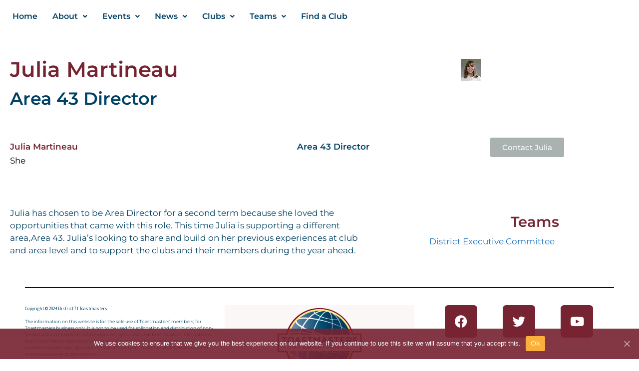

--- FILE ---
content_type: text/css
request_url: https://d71toastmasters.org/wp-content/uploads/elementor/css/post-6887.css?ver=1769761239
body_size: 7362
content:
.elementor-6887 .elementor-element.elementor-element-6865ac2 > .elementor-background-overlay{background-image:url("https://d71toastmasters.org/wp-content/uploads/2023/11/D71-member-page-banner.png");background-position:center center;background-repeat:no-repeat;background-size:auto;opacity:0.5;}.elementor-6887 .elementor-element.elementor-element-6865ac2 > .elementor-container{min-height:200px;}.elementor-widget-theme-post-title .elementor-heading-title{font-family:var( --e-global-typography-primary-font-family ), Sans-serif;font-weight:var( --e-global-typography-primary-font-weight );color:var( --e-global-color-primary );}.elementor-widget-heading .elementor-heading-title{font-family:var( --e-global-typography-primary-font-family ), Sans-serif;font-weight:var( --e-global-typography-primary-font-weight );color:var( --e-global-color-primary );}.elementor-6887 .elementor-element.elementor-element-9ce4054 .elementor-heading-title{color:#004165;}.elementor-widget-image .widget-image-caption{color:var( --e-global-color-text );font-family:var( --e-global-typography-text-font-family ), Sans-serif;font-weight:var( --e-global-typography-text-font-weight );}.elementor-6887 .elementor-element.elementor-element-564c33e{text-align:center;}.elementor-6887 .elementor-element.elementor-element-948d2c8{text-align:start;}.elementor-6887 .elementor-element.elementor-element-948d2c8 .elementor-heading-title{color:var( --e-global-color-primary );}.elementor-widget-text-editor{font-family:var( --e-global-typography-text-font-family ), Sans-serif;font-weight:var( --e-global-typography-text-font-weight );color:var( --e-global-color-text );}.elementor-widget-text-editor.elementor-drop-cap-view-stacked .elementor-drop-cap{background-color:var( --e-global-color-primary );}.elementor-widget-text-editor.elementor-drop-cap-view-framed .elementor-drop-cap, .elementor-widget-text-editor.elementor-drop-cap-view-default .elementor-drop-cap{color:var( --e-global-color-primary );border-color:var( --e-global-color-primary );}.elementor-6887 .elementor-element.elementor-element-141d6bf > .elementor-widget-container{margin:-13px 0px 0px 0px;}.elementor-6887 .elementor-element.elementor-element-141d6bf{text-align:start;font-family:"Montserrat", Sans-serif;font-weight:400;color:#000000;}.elementor-6887 .elementor-element.elementor-element-d1c0580 > .elementor-widget-container{margin:0px 0px 0px 0px;padding:0px 0px 0px 0px;}.elementor-6887 .elementor-element.elementor-element-d1c0580{text-align:end;}.elementor-6887 .elementor-element.elementor-element-d1c0580 .elementor-heading-title{color:#004165;}.elementor-6887 .elementor-element.elementor-element-ddc8a9a{--spacer-size:50px;}.elementor-6887 .elementor-element.elementor-element-9c7e309 > .elementor-widget-container{margin:0px 0px 0px 10px;}.elementor-6887 .elementor-element.elementor-element-57d0128 .dce-posts-container.dce-skin-grid .dce-post-item{width:calc(100% / 1);flex:0 1 calc( 100% / 1 );flex-grow:1;padding-right:calc( 30px/2 );padding-left:calc( 30px/2 );}.elementor-6887 .elementor-element.elementor-element-57d0128 .dce-post-item{text-align:left;padding-bottom:35px;}.elementor-6887 .elementor-element.elementor-element-57d0128 > .elementor-widget-container{margin:0px 0px 0px 10px;}.elementor-6887 .elementor-element.elementor-element-57d0128 .dce-posts-container.dce-skin-grid .dce-posts-wrapper{margin-left:calc( -30px/2 );margin-right:calc( -30px/2 );}.elementor-widget-button .elementor-button{background-color:var( --e-global-color-accent );font-family:var( --e-global-typography-accent-font-family ), Sans-serif;font-weight:var( --e-global-typography-accent-font-weight );}.elementor-6887 .elementor-element.elementor-element-89c6954{--grid-template-columns:repeat(0, auto);--icon-size:18px;--grid-column-gap:2px;--grid-row-gap:0px;}.elementor-6887 .elementor-element.elementor-element-89c6954 .elementor-widget-container{text-align:right;}.elementor-6887 .elementor-element.elementor-element-a3cf99e{--spacer-size:20px;}.elementor-6887 .elementor-element.elementor-element-0051302{text-align:end;}.elementor-6887 .elementor-element.elementor-element-d9a5b24{text-align:end;}.elementor-6887 .elementor-element.elementor-element-48e094e .elementor-repeater-item-1bd2a82 > *{display:inline-block;}.elementor-6887 .elementor-element.elementor-element-48e094e .dce-post-item{text-align:right;}.elementor-6887 .elementor-element.elementor-element-48e094e .dce-post-item .dce-post-block{border-style:none;}.elementor-6887 .elementor-element.elementor-element-48e094e table, .elementor-6887 .elementor-element.elementor-element-48e094e th, .elementor-6887 .elementor-element.elementor-element-48e094e td{border-style:none;}.elementor-6887 .elementor-element.elementor-element-48e094e th{text-align:right;vertical-align:top;border-style:none;}.elementor-6887 .elementor-element.elementor-element-48e094e tr{text-align:right;vertical-align:top;}.elementor-6887 .elementor-element.elementor-element-6b6fa29{text-align:end;}.elementor-6887 .elementor-element.elementor-element-af11fd4 .elementor-repeater-item-1bd2a82 > *{font-weight:bold;display:inline-block;}.elementor-6887 .elementor-element.elementor-element-af11fd4 .elementor-repeater-item-1bd2a82{margin:0px 0px 0px 0px;}.elementor-6887 .elementor-element.elementor-element-af11fd4 .dce-post-item{text-align:right;}.elementor-6887 .elementor-element.elementor-element-af11fd4 > .elementor-widget-container{margin:0px 0px -30px 0px;padding:0px 0px 0px 0px;}.elementor-6887 .elementor-element.elementor-element-af11fd4 .dce-post-item .dce-post-block{border-style:none;padding:0px 0px 0px 0px;}.elementor-6887 .elementor-element.elementor-element-af11fd4 table, .elementor-6887 .elementor-element.elementor-element-af11fd4 th, .elementor-6887 .elementor-element.elementor-element-af11fd4 td{border-style:none;}.elementor-6887 .elementor-element.elementor-element-af11fd4 th{text-align:left;vertical-align:top;border-style:none;}.elementor-6887 .elementor-element.elementor-element-af11fd4 tr{text-align:left;vertical-align:top;}.elementor-6887 .elementor-element.elementor-element-160bc00 .elementor-repeater-item-1bd2a82 > *{display:inline-block;}.elementor-6887 .elementor-element.elementor-element-160bc00 .dce-post-item{text-align:right;}.elementor-6887 .elementor-element.elementor-element-160bc00 > .elementor-widget-container{margin:-15px 0px 0px 0px;}.elementor-6887 .elementor-element.elementor-element-160bc00 .dce-post-item .dce-post-block{border-style:none;}.elementor-6887 .elementor-element.elementor-element-160bc00 table, .elementor-6887 .elementor-element.elementor-element-160bc00 th, .elementor-6887 .elementor-element.elementor-element-160bc00 td{border-style:none;}.elementor-6887 .elementor-element.elementor-element-160bc00 th{text-align:left;vertical-align:top;border-style:none;}.elementor-6887 .elementor-element.elementor-element-160bc00 tr{text-align:left;vertical-align:top;}@media(max-width:1024px){.elementor-6887 .elementor-element.elementor-element-57d0128 .dce-posts-container.dce-skin-grid .dce-post-item{width:calc(100% / 3);flex:0 1 calc( 100% / 3 );}}@media(max-width:767px){.elementor-6887 .elementor-element.elementor-element-57d0128 .dce-posts-container.dce-skin-grid .dce-post-item{width:calc(100% / 1);flex:0 1 calc( 100% / 1 );}}/* Start custom CSS for social-icons, class: .elementor-element-89c6954 */.elementor-social-icon:not([href]) {
  display:none;
}/* End custom CSS */

--- FILE ---
content_type: text/css
request_url: https://d71toastmasters.org/wp-content/uploads/elementor/css/post-7066.css?ver=1769761239
body_size: 6291
content:
.elementor-widget-heading .elementor-heading-title{font-family:var( --e-global-typography-primary-font-family ), Sans-serif;font-weight:var( --e-global-typography-primary-font-weight );color:var( --e-global-color-primary );}.elementor-widget-text-editor{font-family:var( --e-global-typography-text-font-family ), Sans-serif;font-weight:var( --e-global-typography-text-font-weight );color:var( --e-global-color-text );}.elementor-widget-text-editor.elementor-drop-cap-view-stacked .elementor-drop-cap{background-color:var( --e-global-color-primary );}.elementor-widget-text-editor.elementor-drop-cap-view-framed .elementor-drop-cap, .elementor-widget-text-editor.elementor-drop-cap-view-default .elementor-drop-cap{color:var( --e-global-color-primary );border-color:var( --e-global-color-primary );}.elementor-widget-form .elementor-field-group > label, .elementor-widget-form .elementor-field-subgroup label{color:var( --e-global-color-text );}.elementor-widget-form .elementor-field-group > label{font-family:var( --e-global-typography-text-font-family ), Sans-serif;font-weight:var( --e-global-typography-text-font-weight );}.elementor-widget-form .elementor-field-type-html{color:var( --e-global-color-text );font-family:var( --e-global-typography-text-font-family ), Sans-serif;font-weight:var( --e-global-typography-text-font-weight );}.elementor-widget-form .elementor-field-group .elementor-field{color:var( --e-global-color-text );}.elementor-widget-form .elementor-field-group .elementor-field, .elementor-widget-form .elementor-field-subgroup label{font-family:var( --e-global-typography-text-font-family ), Sans-serif;font-weight:var( --e-global-typography-text-font-weight );}.elementor-widget-form .elementor-button{font-family:var( --e-global-typography-accent-font-family ), Sans-serif;font-weight:var( --e-global-typography-accent-font-weight );}.elementor-widget-form .e-form__buttons__wrapper__button-next{background-color:var( --e-global-color-accent );}.elementor-widget-form .elementor-button[type="submit"]{background-color:var( --e-global-color-accent );}.elementor-widget-form .e-form__buttons__wrapper__button-previous{background-color:var( --e-global-color-accent );}.elementor-widget-form .elementor-message{font-family:var( --e-global-typography-text-font-family ), Sans-serif;font-weight:var( --e-global-typography-text-font-weight );}.elementor-widget-form .e-form__indicators__indicator, .elementor-widget-form .e-form__indicators__indicator__label{font-family:var( --e-global-typography-accent-font-family ), Sans-serif;font-weight:var( --e-global-typography-accent-font-weight );}.elementor-widget-form{--e-form-steps-indicator-inactive-primary-color:var( --e-global-color-text );--e-form-steps-indicator-active-primary-color:var( --e-global-color-accent );--e-form-steps-indicator-completed-primary-color:var( --e-global-color-accent );--e-form-steps-indicator-progress-color:var( --e-global-color-accent );--e-form-steps-indicator-progress-background-color:var( --e-global-color-text );--e-form-steps-indicator-progress-meter-color:var( --e-global-color-text );}.elementor-widget-form .e-form__indicators__indicator__progress__meter{font-family:var( --e-global-typography-accent-font-family ), Sans-serif;font-weight:var( --e-global-typography-accent-font-weight );}.elementor-7066 .elementor-element.elementor-element-6dc6517 .elementor-field-group{padding-right:calc( 10px/2 );padding-left:calc( 10px/2 );margin-bottom:10px;}.elementor-7066 .elementor-element.elementor-element-6dc6517 .elementor-form-fields-wrapper{margin-left:calc( -10px/2 );margin-right:calc( -10px/2 );margin-bottom:-10px;}.elementor-7066 .elementor-element.elementor-element-6dc6517 .elementor-field-group.recaptcha_v3-bottomleft, .elementor-7066 .elementor-element.elementor-element-6dc6517 .elementor-field-group.recaptcha_v3-bottomright{margin-bottom:0;}body.rtl .elementor-7066 .elementor-element.elementor-element-6dc6517 .elementor-labels-inline .elementor-field-group > label{padding-left:0px;}body:not(.rtl) .elementor-7066 .elementor-element.elementor-element-6dc6517 .elementor-labels-inline .elementor-field-group > label{padding-right:0px;}body .elementor-7066 .elementor-element.elementor-element-6dc6517 .elementor-labels-above .elementor-field-group > label{padding-bottom:0px;}.elementor-7066 .elementor-element.elementor-element-6dc6517 .elementor-field-type-html{padding-bottom:0px;}.elementor-7066 .elementor-element.elementor-element-6dc6517 .elementor-field-group .elementor-field:not(.elementor-select-wrapper){background-color:#ffffff;}.elementor-7066 .elementor-element.elementor-element-6dc6517 .elementor-field-group .elementor-select-wrapper select{background-color:#ffffff;}.elementor-7066 .elementor-element.elementor-element-6dc6517 .e-form__buttons__wrapper__button-next{color:#ffffff;}.elementor-7066 .elementor-element.elementor-element-6dc6517 .elementor-button[type="submit"]{color:#ffffff;}.elementor-7066 .elementor-element.elementor-element-6dc6517 .elementor-button[type="submit"] svg *{fill:#ffffff;}.elementor-7066 .elementor-element.elementor-element-6dc6517 .e-form__buttons__wrapper__button-previous{color:#ffffff;}.elementor-7066 .elementor-element.elementor-element-6dc6517 .e-form__buttons__wrapper__button-next:hover{color:#ffffff;}.elementor-7066 .elementor-element.elementor-element-6dc6517 .elementor-button[type="submit"]:hover{color:#ffffff;}.elementor-7066 .elementor-element.elementor-element-6dc6517 .elementor-button[type="submit"]:hover svg *{fill:#ffffff;}.elementor-7066 .elementor-element.elementor-element-6dc6517 .e-form__buttons__wrapper__button-previous:hover{color:#ffffff;}.elementor-7066 .elementor-element.elementor-element-6dc6517{--e-form-steps-indicators-spacing:20px;--e-form-steps-indicator-padding:30px;--e-form-steps-indicator-inactive-secondary-color:#ffffff;--e-form-steps-indicator-active-secondary-color:#ffffff;--e-form-steps-indicator-completed-secondary-color:#ffffff;--e-form-steps-divider-width:1px;--e-form-steps-divider-gap:10px;}#elementor-popup-modal-7066{background-color:rgba(0,0,0,.8);justify-content:center;align-items:center;pointer-events:all;}#elementor-popup-modal-7066 .dialog-message{width:640px;height:auto;}#elementor-popup-modal-7066 .dialog-close-button{display:flex;}#elementor-popup-modal-7066 .dialog-widget-content{box-shadow:2px 8px 23px 3px rgba(0,0,0,0.2);}